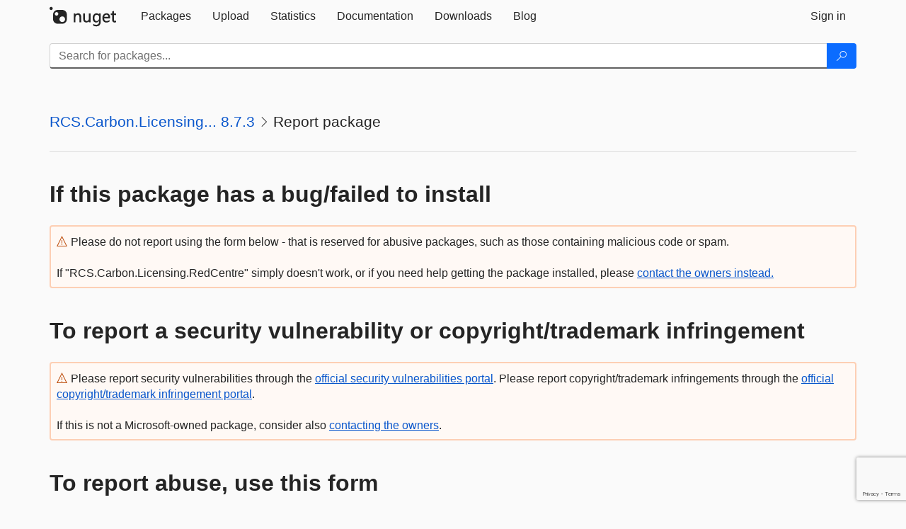

--- FILE ---
content_type: text/html; charset=utf-8
request_url: https://www.google.com/recaptcha/api2/anchor?ar=1&k=6Lf4P10UAAAAAPp-L5yBSChLOGUdU4ci187t7JCv&co=aHR0cHM6Ly93d3ctMS5udWdldC5vcmc6NDQz&hl=en&v=jdMmXeCQEkPbnFDy9T04NbgJ&size=invisible&anchor-ms=20000&execute-ms=15000&cb=i0y3xwqqcz6b
body_size: 47362
content:
<!DOCTYPE HTML><html dir="ltr" lang="en"><head><meta http-equiv="Content-Type" content="text/html; charset=UTF-8">
<meta http-equiv="X-UA-Compatible" content="IE=edge">
<title>reCAPTCHA</title>
<style type="text/css">
/* cyrillic-ext */
@font-face {
  font-family: 'Roboto';
  font-style: normal;
  font-weight: 400;
  font-stretch: 100%;
  src: url(//fonts.gstatic.com/s/roboto/v48/KFO7CnqEu92Fr1ME7kSn66aGLdTylUAMa3GUBHMdazTgWw.woff2) format('woff2');
  unicode-range: U+0460-052F, U+1C80-1C8A, U+20B4, U+2DE0-2DFF, U+A640-A69F, U+FE2E-FE2F;
}
/* cyrillic */
@font-face {
  font-family: 'Roboto';
  font-style: normal;
  font-weight: 400;
  font-stretch: 100%;
  src: url(//fonts.gstatic.com/s/roboto/v48/KFO7CnqEu92Fr1ME7kSn66aGLdTylUAMa3iUBHMdazTgWw.woff2) format('woff2');
  unicode-range: U+0301, U+0400-045F, U+0490-0491, U+04B0-04B1, U+2116;
}
/* greek-ext */
@font-face {
  font-family: 'Roboto';
  font-style: normal;
  font-weight: 400;
  font-stretch: 100%;
  src: url(//fonts.gstatic.com/s/roboto/v48/KFO7CnqEu92Fr1ME7kSn66aGLdTylUAMa3CUBHMdazTgWw.woff2) format('woff2');
  unicode-range: U+1F00-1FFF;
}
/* greek */
@font-face {
  font-family: 'Roboto';
  font-style: normal;
  font-weight: 400;
  font-stretch: 100%;
  src: url(//fonts.gstatic.com/s/roboto/v48/KFO7CnqEu92Fr1ME7kSn66aGLdTylUAMa3-UBHMdazTgWw.woff2) format('woff2');
  unicode-range: U+0370-0377, U+037A-037F, U+0384-038A, U+038C, U+038E-03A1, U+03A3-03FF;
}
/* math */
@font-face {
  font-family: 'Roboto';
  font-style: normal;
  font-weight: 400;
  font-stretch: 100%;
  src: url(//fonts.gstatic.com/s/roboto/v48/KFO7CnqEu92Fr1ME7kSn66aGLdTylUAMawCUBHMdazTgWw.woff2) format('woff2');
  unicode-range: U+0302-0303, U+0305, U+0307-0308, U+0310, U+0312, U+0315, U+031A, U+0326-0327, U+032C, U+032F-0330, U+0332-0333, U+0338, U+033A, U+0346, U+034D, U+0391-03A1, U+03A3-03A9, U+03B1-03C9, U+03D1, U+03D5-03D6, U+03F0-03F1, U+03F4-03F5, U+2016-2017, U+2034-2038, U+203C, U+2040, U+2043, U+2047, U+2050, U+2057, U+205F, U+2070-2071, U+2074-208E, U+2090-209C, U+20D0-20DC, U+20E1, U+20E5-20EF, U+2100-2112, U+2114-2115, U+2117-2121, U+2123-214F, U+2190, U+2192, U+2194-21AE, U+21B0-21E5, U+21F1-21F2, U+21F4-2211, U+2213-2214, U+2216-22FF, U+2308-230B, U+2310, U+2319, U+231C-2321, U+2336-237A, U+237C, U+2395, U+239B-23B7, U+23D0, U+23DC-23E1, U+2474-2475, U+25AF, U+25B3, U+25B7, U+25BD, U+25C1, U+25CA, U+25CC, U+25FB, U+266D-266F, U+27C0-27FF, U+2900-2AFF, U+2B0E-2B11, U+2B30-2B4C, U+2BFE, U+3030, U+FF5B, U+FF5D, U+1D400-1D7FF, U+1EE00-1EEFF;
}
/* symbols */
@font-face {
  font-family: 'Roboto';
  font-style: normal;
  font-weight: 400;
  font-stretch: 100%;
  src: url(//fonts.gstatic.com/s/roboto/v48/KFO7CnqEu92Fr1ME7kSn66aGLdTylUAMaxKUBHMdazTgWw.woff2) format('woff2');
  unicode-range: U+0001-000C, U+000E-001F, U+007F-009F, U+20DD-20E0, U+20E2-20E4, U+2150-218F, U+2190, U+2192, U+2194-2199, U+21AF, U+21E6-21F0, U+21F3, U+2218-2219, U+2299, U+22C4-22C6, U+2300-243F, U+2440-244A, U+2460-24FF, U+25A0-27BF, U+2800-28FF, U+2921-2922, U+2981, U+29BF, U+29EB, U+2B00-2BFF, U+4DC0-4DFF, U+FFF9-FFFB, U+10140-1018E, U+10190-1019C, U+101A0, U+101D0-101FD, U+102E0-102FB, U+10E60-10E7E, U+1D2C0-1D2D3, U+1D2E0-1D37F, U+1F000-1F0FF, U+1F100-1F1AD, U+1F1E6-1F1FF, U+1F30D-1F30F, U+1F315, U+1F31C, U+1F31E, U+1F320-1F32C, U+1F336, U+1F378, U+1F37D, U+1F382, U+1F393-1F39F, U+1F3A7-1F3A8, U+1F3AC-1F3AF, U+1F3C2, U+1F3C4-1F3C6, U+1F3CA-1F3CE, U+1F3D4-1F3E0, U+1F3ED, U+1F3F1-1F3F3, U+1F3F5-1F3F7, U+1F408, U+1F415, U+1F41F, U+1F426, U+1F43F, U+1F441-1F442, U+1F444, U+1F446-1F449, U+1F44C-1F44E, U+1F453, U+1F46A, U+1F47D, U+1F4A3, U+1F4B0, U+1F4B3, U+1F4B9, U+1F4BB, U+1F4BF, U+1F4C8-1F4CB, U+1F4D6, U+1F4DA, U+1F4DF, U+1F4E3-1F4E6, U+1F4EA-1F4ED, U+1F4F7, U+1F4F9-1F4FB, U+1F4FD-1F4FE, U+1F503, U+1F507-1F50B, U+1F50D, U+1F512-1F513, U+1F53E-1F54A, U+1F54F-1F5FA, U+1F610, U+1F650-1F67F, U+1F687, U+1F68D, U+1F691, U+1F694, U+1F698, U+1F6AD, U+1F6B2, U+1F6B9-1F6BA, U+1F6BC, U+1F6C6-1F6CF, U+1F6D3-1F6D7, U+1F6E0-1F6EA, U+1F6F0-1F6F3, U+1F6F7-1F6FC, U+1F700-1F7FF, U+1F800-1F80B, U+1F810-1F847, U+1F850-1F859, U+1F860-1F887, U+1F890-1F8AD, U+1F8B0-1F8BB, U+1F8C0-1F8C1, U+1F900-1F90B, U+1F93B, U+1F946, U+1F984, U+1F996, U+1F9E9, U+1FA00-1FA6F, U+1FA70-1FA7C, U+1FA80-1FA89, U+1FA8F-1FAC6, U+1FACE-1FADC, U+1FADF-1FAE9, U+1FAF0-1FAF8, U+1FB00-1FBFF;
}
/* vietnamese */
@font-face {
  font-family: 'Roboto';
  font-style: normal;
  font-weight: 400;
  font-stretch: 100%;
  src: url(//fonts.gstatic.com/s/roboto/v48/KFO7CnqEu92Fr1ME7kSn66aGLdTylUAMa3OUBHMdazTgWw.woff2) format('woff2');
  unicode-range: U+0102-0103, U+0110-0111, U+0128-0129, U+0168-0169, U+01A0-01A1, U+01AF-01B0, U+0300-0301, U+0303-0304, U+0308-0309, U+0323, U+0329, U+1EA0-1EF9, U+20AB;
}
/* latin-ext */
@font-face {
  font-family: 'Roboto';
  font-style: normal;
  font-weight: 400;
  font-stretch: 100%;
  src: url(//fonts.gstatic.com/s/roboto/v48/KFO7CnqEu92Fr1ME7kSn66aGLdTylUAMa3KUBHMdazTgWw.woff2) format('woff2');
  unicode-range: U+0100-02BA, U+02BD-02C5, U+02C7-02CC, U+02CE-02D7, U+02DD-02FF, U+0304, U+0308, U+0329, U+1D00-1DBF, U+1E00-1E9F, U+1EF2-1EFF, U+2020, U+20A0-20AB, U+20AD-20C0, U+2113, U+2C60-2C7F, U+A720-A7FF;
}
/* latin */
@font-face {
  font-family: 'Roboto';
  font-style: normal;
  font-weight: 400;
  font-stretch: 100%;
  src: url(//fonts.gstatic.com/s/roboto/v48/KFO7CnqEu92Fr1ME7kSn66aGLdTylUAMa3yUBHMdazQ.woff2) format('woff2');
  unicode-range: U+0000-00FF, U+0131, U+0152-0153, U+02BB-02BC, U+02C6, U+02DA, U+02DC, U+0304, U+0308, U+0329, U+2000-206F, U+20AC, U+2122, U+2191, U+2193, U+2212, U+2215, U+FEFF, U+FFFD;
}
/* cyrillic-ext */
@font-face {
  font-family: 'Roboto';
  font-style: normal;
  font-weight: 500;
  font-stretch: 100%;
  src: url(//fonts.gstatic.com/s/roboto/v48/KFO7CnqEu92Fr1ME7kSn66aGLdTylUAMa3GUBHMdazTgWw.woff2) format('woff2');
  unicode-range: U+0460-052F, U+1C80-1C8A, U+20B4, U+2DE0-2DFF, U+A640-A69F, U+FE2E-FE2F;
}
/* cyrillic */
@font-face {
  font-family: 'Roboto';
  font-style: normal;
  font-weight: 500;
  font-stretch: 100%;
  src: url(//fonts.gstatic.com/s/roboto/v48/KFO7CnqEu92Fr1ME7kSn66aGLdTylUAMa3iUBHMdazTgWw.woff2) format('woff2');
  unicode-range: U+0301, U+0400-045F, U+0490-0491, U+04B0-04B1, U+2116;
}
/* greek-ext */
@font-face {
  font-family: 'Roboto';
  font-style: normal;
  font-weight: 500;
  font-stretch: 100%;
  src: url(//fonts.gstatic.com/s/roboto/v48/KFO7CnqEu92Fr1ME7kSn66aGLdTylUAMa3CUBHMdazTgWw.woff2) format('woff2');
  unicode-range: U+1F00-1FFF;
}
/* greek */
@font-face {
  font-family: 'Roboto';
  font-style: normal;
  font-weight: 500;
  font-stretch: 100%;
  src: url(//fonts.gstatic.com/s/roboto/v48/KFO7CnqEu92Fr1ME7kSn66aGLdTylUAMa3-UBHMdazTgWw.woff2) format('woff2');
  unicode-range: U+0370-0377, U+037A-037F, U+0384-038A, U+038C, U+038E-03A1, U+03A3-03FF;
}
/* math */
@font-face {
  font-family: 'Roboto';
  font-style: normal;
  font-weight: 500;
  font-stretch: 100%;
  src: url(//fonts.gstatic.com/s/roboto/v48/KFO7CnqEu92Fr1ME7kSn66aGLdTylUAMawCUBHMdazTgWw.woff2) format('woff2');
  unicode-range: U+0302-0303, U+0305, U+0307-0308, U+0310, U+0312, U+0315, U+031A, U+0326-0327, U+032C, U+032F-0330, U+0332-0333, U+0338, U+033A, U+0346, U+034D, U+0391-03A1, U+03A3-03A9, U+03B1-03C9, U+03D1, U+03D5-03D6, U+03F0-03F1, U+03F4-03F5, U+2016-2017, U+2034-2038, U+203C, U+2040, U+2043, U+2047, U+2050, U+2057, U+205F, U+2070-2071, U+2074-208E, U+2090-209C, U+20D0-20DC, U+20E1, U+20E5-20EF, U+2100-2112, U+2114-2115, U+2117-2121, U+2123-214F, U+2190, U+2192, U+2194-21AE, U+21B0-21E5, U+21F1-21F2, U+21F4-2211, U+2213-2214, U+2216-22FF, U+2308-230B, U+2310, U+2319, U+231C-2321, U+2336-237A, U+237C, U+2395, U+239B-23B7, U+23D0, U+23DC-23E1, U+2474-2475, U+25AF, U+25B3, U+25B7, U+25BD, U+25C1, U+25CA, U+25CC, U+25FB, U+266D-266F, U+27C0-27FF, U+2900-2AFF, U+2B0E-2B11, U+2B30-2B4C, U+2BFE, U+3030, U+FF5B, U+FF5D, U+1D400-1D7FF, U+1EE00-1EEFF;
}
/* symbols */
@font-face {
  font-family: 'Roboto';
  font-style: normal;
  font-weight: 500;
  font-stretch: 100%;
  src: url(//fonts.gstatic.com/s/roboto/v48/KFO7CnqEu92Fr1ME7kSn66aGLdTylUAMaxKUBHMdazTgWw.woff2) format('woff2');
  unicode-range: U+0001-000C, U+000E-001F, U+007F-009F, U+20DD-20E0, U+20E2-20E4, U+2150-218F, U+2190, U+2192, U+2194-2199, U+21AF, U+21E6-21F0, U+21F3, U+2218-2219, U+2299, U+22C4-22C6, U+2300-243F, U+2440-244A, U+2460-24FF, U+25A0-27BF, U+2800-28FF, U+2921-2922, U+2981, U+29BF, U+29EB, U+2B00-2BFF, U+4DC0-4DFF, U+FFF9-FFFB, U+10140-1018E, U+10190-1019C, U+101A0, U+101D0-101FD, U+102E0-102FB, U+10E60-10E7E, U+1D2C0-1D2D3, U+1D2E0-1D37F, U+1F000-1F0FF, U+1F100-1F1AD, U+1F1E6-1F1FF, U+1F30D-1F30F, U+1F315, U+1F31C, U+1F31E, U+1F320-1F32C, U+1F336, U+1F378, U+1F37D, U+1F382, U+1F393-1F39F, U+1F3A7-1F3A8, U+1F3AC-1F3AF, U+1F3C2, U+1F3C4-1F3C6, U+1F3CA-1F3CE, U+1F3D4-1F3E0, U+1F3ED, U+1F3F1-1F3F3, U+1F3F5-1F3F7, U+1F408, U+1F415, U+1F41F, U+1F426, U+1F43F, U+1F441-1F442, U+1F444, U+1F446-1F449, U+1F44C-1F44E, U+1F453, U+1F46A, U+1F47D, U+1F4A3, U+1F4B0, U+1F4B3, U+1F4B9, U+1F4BB, U+1F4BF, U+1F4C8-1F4CB, U+1F4D6, U+1F4DA, U+1F4DF, U+1F4E3-1F4E6, U+1F4EA-1F4ED, U+1F4F7, U+1F4F9-1F4FB, U+1F4FD-1F4FE, U+1F503, U+1F507-1F50B, U+1F50D, U+1F512-1F513, U+1F53E-1F54A, U+1F54F-1F5FA, U+1F610, U+1F650-1F67F, U+1F687, U+1F68D, U+1F691, U+1F694, U+1F698, U+1F6AD, U+1F6B2, U+1F6B9-1F6BA, U+1F6BC, U+1F6C6-1F6CF, U+1F6D3-1F6D7, U+1F6E0-1F6EA, U+1F6F0-1F6F3, U+1F6F7-1F6FC, U+1F700-1F7FF, U+1F800-1F80B, U+1F810-1F847, U+1F850-1F859, U+1F860-1F887, U+1F890-1F8AD, U+1F8B0-1F8BB, U+1F8C0-1F8C1, U+1F900-1F90B, U+1F93B, U+1F946, U+1F984, U+1F996, U+1F9E9, U+1FA00-1FA6F, U+1FA70-1FA7C, U+1FA80-1FA89, U+1FA8F-1FAC6, U+1FACE-1FADC, U+1FADF-1FAE9, U+1FAF0-1FAF8, U+1FB00-1FBFF;
}
/* vietnamese */
@font-face {
  font-family: 'Roboto';
  font-style: normal;
  font-weight: 500;
  font-stretch: 100%;
  src: url(//fonts.gstatic.com/s/roboto/v48/KFO7CnqEu92Fr1ME7kSn66aGLdTylUAMa3OUBHMdazTgWw.woff2) format('woff2');
  unicode-range: U+0102-0103, U+0110-0111, U+0128-0129, U+0168-0169, U+01A0-01A1, U+01AF-01B0, U+0300-0301, U+0303-0304, U+0308-0309, U+0323, U+0329, U+1EA0-1EF9, U+20AB;
}
/* latin-ext */
@font-face {
  font-family: 'Roboto';
  font-style: normal;
  font-weight: 500;
  font-stretch: 100%;
  src: url(//fonts.gstatic.com/s/roboto/v48/KFO7CnqEu92Fr1ME7kSn66aGLdTylUAMa3KUBHMdazTgWw.woff2) format('woff2');
  unicode-range: U+0100-02BA, U+02BD-02C5, U+02C7-02CC, U+02CE-02D7, U+02DD-02FF, U+0304, U+0308, U+0329, U+1D00-1DBF, U+1E00-1E9F, U+1EF2-1EFF, U+2020, U+20A0-20AB, U+20AD-20C0, U+2113, U+2C60-2C7F, U+A720-A7FF;
}
/* latin */
@font-face {
  font-family: 'Roboto';
  font-style: normal;
  font-weight: 500;
  font-stretch: 100%;
  src: url(//fonts.gstatic.com/s/roboto/v48/KFO7CnqEu92Fr1ME7kSn66aGLdTylUAMa3yUBHMdazQ.woff2) format('woff2');
  unicode-range: U+0000-00FF, U+0131, U+0152-0153, U+02BB-02BC, U+02C6, U+02DA, U+02DC, U+0304, U+0308, U+0329, U+2000-206F, U+20AC, U+2122, U+2191, U+2193, U+2212, U+2215, U+FEFF, U+FFFD;
}
/* cyrillic-ext */
@font-face {
  font-family: 'Roboto';
  font-style: normal;
  font-weight: 900;
  font-stretch: 100%;
  src: url(//fonts.gstatic.com/s/roboto/v48/KFO7CnqEu92Fr1ME7kSn66aGLdTylUAMa3GUBHMdazTgWw.woff2) format('woff2');
  unicode-range: U+0460-052F, U+1C80-1C8A, U+20B4, U+2DE0-2DFF, U+A640-A69F, U+FE2E-FE2F;
}
/* cyrillic */
@font-face {
  font-family: 'Roboto';
  font-style: normal;
  font-weight: 900;
  font-stretch: 100%;
  src: url(//fonts.gstatic.com/s/roboto/v48/KFO7CnqEu92Fr1ME7kSn66aGLdTylUAMa3iUBHMdazTgWw.woff2) format('woff2');
  unicode-range: U+0301, U+0400-045F, U+0490-0491, U+04B0-04B1, U+2116;
}
/* greek-ext */
@font-face {
  font-family: 'Roboto';
  font-style: normal;
  font-weight: 900;
  font-stretch: 100%;
  src: url(//fonts.gstatic.com/s/roboto/v48/KFO7CnqEu92Fr1ME7kSn66aGLdTylUAMa3CUBHMdazTgWw.woff2) format('woff2');
  unicode-range: U+1F00-1FFF;
}
/* greek */
@font-face {
  font-family: 'Roboto';
  font-style: normal;
  font-weight: 900;
  font-stretch: 100%;
  src: url(//fonts.gstatic.com/s/roboto/v48/KFO7CnqEu92Fr1ME7kSn66aGLdTylUAMa3-UBHMdazTgWw.woff2) format('woff2');
  unicode-range: U+0370-0377, U+037A-037F, U+0384-038A, U+038C, U+038E-03A1, U+03A3-03FF;
}
/* math */
@font-face {
  font-family: 'Roboto';
  font-style: normal;
  font-weight: 900;
  font-stretch: 100%;
  src: url(//fonts.gstatic.com/s/roboto/v48/KFO7CnqEu92Fr1ME7kSn66aGLdTylUAMawCUBHMdazTgWw.woff2) format('woff2');
  unicode-range: U+0302-0303, U+0305, U+0307-0308, U+0310, U+0312, U+0315, U+031A, U+0326-0327, U+032C, U+032F-0330, U+0332-0333, U+0338, U+033A, U+0346, U+034D, U+0391-03A1, U+03A3-03A9, U+03B1-03C9, U+03D1, U+03D5-03D6, U+03F0-03F1, U+03F4-03F5, U+2016-2017, U+2034-2038, U+203C, U+2040, U+2043, U+2047, U+2050, U+2057, U+205F, U+2070-2071, U+2074-208E, U+2090-209C, U+20D0-20DC, U+20E1, U+20E5-20EF, U+2100-2112, U+2114-2115, U+2117-2121, U+2123-214F, U+2190, U+2192, U+2194-21AE, U+21B0-21E5, U+21F1-21F2, U+21F4-2211, U+2213-2214, U+2216-22FF, U+2308-230B, U+2310, U+2319, U+231C-2321, U+2336-237A, U+237C, U+2395, U+239B-23B7, U+23D0, U+23DC-23E1, U+2474-2475, U+25AF, U+25B3, U+25B7, U+25BD, U+25C1, U+25CA, U+25CC, U+25FB, U+266D-266F, U+27C0-27FF, U+2900-2AFF, U+2B0E-2B11, U+2B30-2B4C, U+2BFE, U+3030, U+FF5B, U+FF5D, U+1D400-1D7FF, U+1EE00-1EEFF;
}
/* symbols */
@font-face {
  font-family: 'Roboto';
  font-style: normal;
  font-weight: 900;
  font-stretch: 100%;
  src: url(//fonts.gstatic.com/s/roboto/v48/KFO7CnqEu92Fr1ME7kSn66aGLdTylUAMaxKUBHMdazTgWw.woff2) format('woff2');
  unicode-range: U+0001-000C, U+000E-001F, U+007F-009F, U+20DD-20E0, U+20E2-20E4, U+2150-218F, U+2190, U+2192, U+2194-2199, U+21AF, U+21E6-21F0, U+21F3, U+2218-2219, U+2299, U+22C4-22C6, U+2300-243F, U+2440-244A, U+2460-24FF, U+25A0-27BF, U+2800-28FF, U+2921-2922, U+2981, U+29BF, U+29EB, U+2B00-2BFF, U+4DC0-4DFF, U+FFF9-FFFB, U+10140-1018E, U+10190-1019C, U+101A0, U+101D0-101FD, U+102E0-102FB, U+10E60-10E7E, U+1D2C0-1D2D3, U+1D2E0-1D37F, U+1F000-1F0FF, U+1F100-1F1AD, U+1F1E6-1F1FF, U+1F30D-1F30F, U+1F315, U+1F31C, U+1F31E, U+1F320-1F32C, U+1F336, U+1F378, U+1F37D, U+1F382, U+1F393-1F39F, U+1F3A7-1F3A8, U+1F3AC-1F3AF, U+1F3C2, U+1F3C4-1F3C6, U+1F3CA-1F3CE, U+1F3D4-1F3E0, U+1F3ED, U+1F3F1-1F3F3, U+1F3F5-1F3F7, U+1F408, U+1F415, U+1F41F, U+1F426, U+1F43F, U+1F441-1F442, U+1F444, U+1F446-1F449, U+1F44C-1F44E, U+1F453, U+1F46A, U+1F47D, U+1F4A3, U+1F4B0, U+1F4B3, U+1F4B9, U+1F4BB, U+1F4BF, U+1F4C8-1F4CB, U+1F4D6, U+1F4DA, U+1F4DF, U+1F4E3-1F4E6, U+1F4EA-1F4ED, U+1F4F7, U+1F4F9-1F4FB, U+1F4FD-1F4FE, U+1F503, U+1F507-1F50B, U+1F50D, U+1F512-1F513, U+1F53E-1F54A, U+1F54F-1F5FA, U+1F610, U+1F650-1F67F, U+1F687, U+1F68D, U+1F691, U+1F694, U+1F698, U+1F6AD, U+1F6B2, U+1F6B9-1F6BA, U+1F6BC, U+1F6C6-1F6CF, U+1F6D3-1F6D7, U+1F6E0-1F6EA, U+1F6F0-1F6F3, U+1F6F7-1F6FC, U+1F700-1F7FF, U+1F800-1F80B, U+1F810-1F847, U+1F850-1F859, U+1F860-1F887, U+1F890-1F8AD, U+1F8B0-1F8BB, U+1F8C0-1F8C1, U+1F900-1F90B, U+1F93B, U+1F946, U+1F984, U+1F996, U+1F9E9, U+1FA00-1FA6F, U+1FA70-1FA7C, U+1FA80-1FA89, U+1FA8F-1FAC6, U+1FACE-1FADC, U+1FADF-1FAE9, U+1FAF0-1FAF8, U+1FB00-1FBFF;
}
/* vietnamese */
@font-face {
  font-family: 'Roboto';
  font-style: normal;
  font-weight: 900;
  font-stretch: 100%;
  src: url(//fonts.gstatic.com/s/roboto/v48/KFO7CnqEu92Fr1ME7kSn66aGLdTylUAMa3OUBHMdazTgWw.woff2) format('woff2');
  unicode-range: U+0102-0103, U+0110-0111, U+0128-0129, U+0168-0169, U+01A0-01A1, U+01AF-01B0, U+0300-0301, U+0303-0304, U+0308-0309, U+0323, U+0329, U+1EA0-1EF9, U+20AB;
}
/* latin-ext */
@font-face {
  font-family: 'Roboto';
  font-style: normal;
  font-weight: 900;
  font-stretch: 100%;
  src: url(//fonts.gstatic.com/s/roboto/v48/KFO7CnqEu92Fr1ME7kSn66aGLdTylUAMa3KUBHMdazTgWw.woff2) format('woff2');
  unicode-range: U+0100-02BA, U+02BD-02C5, U+02C7-02CC, U+02CE-02D7, U+02DD-02FF, U+0304, U+0308, U+0329, U+1D00-1DBF, U+1E00-1E9F, U+1EF2-1EFF, U+2020, U+20A0-20AB, U+20AD-20C0, U+2113, U+2C60-2C7F, U+A720-A7FF;
}
/* latin */
@font-face {
  font-family: 'Roboto';
  font-style: normal;
  font-weight: 900;
  font-stretch: 100%;
  src: url(//fonts.gstatic.com/s/roboto/v48/KFO7CnqEu92Fr1ME7kSn66aGLdTylUAMa3yUBHMdazQ.woff2) format('woff2');
  unicode-range: U+0000-00FF, U+0131, U+0152-0153, U+02BB-02BC, U+02C6, U+02DA, U+02DC, U+0304, U+0308, U+0329, U+2000-206F, U+20AC, U+2122, U+2191, U+2193, U+2212, U+2215, U+FEFF, U+FFFD;
}

</style>
<link rel="stylesheet" type="text/css" href="https://www.gstatic.com/recaptcha/releases/jdMmXeCQEkPbnFDy9T04NbgJ/styles__ltr.css">
<script nonce="ryBMatmjU_l2DxNwWEUm6A" type="text/javascript">window['__recaptcha_api'] = 'https://www.google.com/recaptcha/api2/';</script>
<script type="text/javascript" src="https://www.gstatic.com/recaptcha/releases/jdMmXeCQEkPbnFDy9T04NbgJ/recaptcha__en.js" nonce="ryBMatmjU_l2DxNwWEUm6A">
      
    </script></head>
<body><div id="rc-anchor-alert" class="rc-anchor-alert"></div>
<input type="hidden" id="recaptcha-token" value="[base64]">
<script type="text/javascript" nonce="ryBMatmjU_l2DxNwWEUm6A">
      recaptcha.anchor.Main.init("[\x22ainput\x22,[\x22bgdata\x22,\x22\x22,\[base64]/[base64]/[base64]/[base64]/ODU6NzksKFIuUF89RixSKSksUi51KSksUi5TKS5wdXNoKFtQZyx0LFg/[base64]/[base64]/[base64]/[base64]/bmV3IE5bd10oUFswXSk6Vz09Mj9uZXcgTlt3XShQWzBdLFBbMV0pOlc9PTM/bmV3IE5bd10oUFswXSxQWzFdLFBbMl0pOlc9PTQ/[base64]/[base64]/[base64]/[base64]/[base64]/[base64]\\u003d\\u003d\x22,\[base64]\\u003d\x22,\x22wpLDrcOgwqvCrsOew6XDp8OkGMKsVmbDrsKiRlMpw7nDjxfCosK9BsKdwqpFwoDCp8Oyw6Yswp/[base64]/ClsK7RMO4bMKZB8OCw7PDkyvDnl4TZsO6wpPCkhfDjDEOwqfDr8Onw7LCuMKdAkTCl8KvwqA+w5LCusO7w4TDuGfDqsKHwrzDmxzCtcK7w5rDrWzDisKIbA3CpMKnwo/[base64]/CnsOzcMO+EMKPw77Cu8OZGQsLEEzCuMOAO8OhwrkNP8KgKl3DpsOxP8KYMRjDqG3CgMOSw43CsnDCgsKIH8Oiw7XCkywJBxTCpzAmwqnDssKZa8OKS8KJEMKDw4rDp3XCscO0wqfCv8KRBXNqw7TCk8OSwqXCqAowSMOlw6/CoRl4wrLDucKIw6jDp8OzwqbDg8ODDMOLwq/CtnnDpG7DtgQDw5t5wpbCq30vwofDhsKBw4fDtxt2Nyt0MMOPVcK0esO2V8KeXyBTwoRlw7ojwpBePUvDmzI2I8KBGMKnw408wpTDpsKwaGrCuVEsw6wJwobClnVowp1vwpULLEnDr2JhKE1ow4jDlcOmLsKzP2jDjsODwpZAw4TDhMOIEcK3wqx2w4ktI2I3wohPGm/CiSvCth3DmGzDpBjDp1Rqw4XCnCHDuMOvw4LCoijCksOpcghQwq1vw4EcwpLDmsO7cwZRwpIEwpJGfsKrccOpU8OYX3BlXMKdLTvDn8OtQ8Kkfg9Bwp/DucObw5vDs8KHNnsMw6UCKBXDkH7DqcObLcKOwrDDlQ/Dj8OXw6VAw78Jwqx2wpBWw6DCgRpnw40ZaSB0wpTDqcK+w7PCgcKxwoDDk8KMw44HSVsYUcKFw7ktcEd+DCRVPFzDiMKiwrofFMK7w4wjd8KUaGDCjRDDjsK7wqXDt2kHw7/CszFMBMKZw6vDmUEtIMO7ZH3DvMKDw63Dp8K2MMKOUMOpwqLCuiXDgiRkNR3DiMKOIsKGwo/CinTDlMK3w5JOw4DCpEzDuGTCksOdd8O3w68wVsOiw57DlsOnw5JmwrPDp2vCggdZfAsFI1ElT8OgWl/[base64]/[base64]/CtHVLwr/DrH8jOHvDmcOKw5LDnSoLQcKvw4E/w7XDg8KCwpPDlMOOO8O5woZBecO8DMKgM8OzYkx1wrfCvcKbaMKPfyAcBMOgOGrDusK6w5V8Qx/DoArCiTbDqcK8w7LDiVrDoTTCocKXw7h+w75Dwqs0wpfCtMK4wovCjTxbw5N8Y3fCmMKGwq5uV1RfYmlFEWPDh8KvUi0HKARTP8O6M8OTFMK+dgzDssOkOxHDg8KEFcKYw6bDmCVoAgc5w7s+X8Obw6/CkT9mJMKcWhbCn8OiwoNTw5srCsOyKyrDlTPCpAIAw44Lw5rDgcKSw6PCplA0CGFaX8OnMcOnCMOLw6rDtzZmwpnCqsOJZh0zc8OWUMOmwrPDm8OAHjLDh8K6w6YSw7AgYSbDgsKzTyrCiFdmw5nCqsKgV8KnwrjCoG01w7TDtMKyIcOsLcOAwrMJJEvCjDsNRX5kwo/[base64]/[base64]/wppFwoAvw69AahUBw7TCrcKrwqLDrj8IwpgTwpPDg8O5w7Erw4DDjcOsTHonwrZdbBB+w7jCizBCXMO4wrbCgkxQcm3CkEtjw7HCi0BDw5bCoMO0YSQ6BCDDsj/Cuyo7UR5Zw5hxwrwlSsOGw4zCh8KASE4Gwp5YRzTCiMOFwrcXwoR2wpvCpHPCrMK0OijCqD16XsOifSXDnikdRMOpw4FxPlJNdMOaw75EDMK4G8OaQ3J+Bg3CkcKkUMKeMAzCosKFBjLCkF/CnxQ5w4bDpEs1S8OfwrvDq1grIGhvw67Dj8OTOFYuIcKJNcKWw4XDvH7DtsO5aMKXwpZ9wpTCjMK2w4jColLCg1bCoMOgw5TCiRXColTCrMO3w4k6w4o6wrVMdk4ZwqPDo8Knw4s7wrHDj8OQVsK6w4pKKsKDwqcsGUHDplhswqYZw6Inw7UQwq3CiMOPJ03CpW/DnQPCiBLCmMOYw5PClMOCGMOzVsOHIn5Nw4JKw7bCkH7CmMOtCsOhw6t+wpfDiEZFKTvDhhfDoiRgwoDDsiwmKyXDo8OaegJJw551csKHPF/CqDowD8Oxw5ZNw67DhcKZTjPDrsKowo9VA8KeWm7DmkFAwp5dwodvFzJbwofCgcO7wo84JEk8I3vCssKSE8KZesO6w7ZTPR4rwqxAwqvClhoqwrfCscK4JsOvKcKmbMKBXnTCnm4of3HDo8K2wp1gBMO9w4DDqsKjc2/CpHvDkcOID8O+wpUTwr7DscOGwoHDr8KAWcO+w6nCozEGUcOXw53CsMOXNEjDjUklBcOXDW1Mw6DDtsOVQXLDvHUrf8Kowr99TlVBWCbDv8KUw65FQMONM1/CoyPCv8K1w6xcwpAMwprDonLDhUkzwp/[base64]/Dkw7Dm8OsGMKUwonDpkXDkU/DgW7CgnA2wrk5ecOhw6DCgsKhw4AcwqnDv8OvSSpKw7tUT8ODIm5Bwrt7wrvDuHIDQm/DkGrCn8OKw4sdZMKpwqBrw7Qgw73Ch8KLd0sEwobDsEtNaMKAJsO/AMOrwpvDmF8MccOlwoXCtsKhQVdGw7bCqsOJwodBMMOQwpTCjGYDf3fCuA/[base64]/NUJtwpDCtnfDhsKiYMOlwpghBsKnd8OxwpvCnkdJTHV1JsK5w7IJwpdkwrRzw6DDkhzCp8OCwrA0w53CoHtPw6QCQ8KVMWnCmcOuw4TDuVLDsMKZworCgSZqwoZqwrASwqV1w68cA8OfAGXDiEXCpsKXJ3zCtsOvwp7CrsOrJSpRw7nDgkJCWi/DsmTDp3MiwoZowpPDncObLwxqw4QgS8KOKzXDrEdBbsKIwpLDjS/DtcOkwpcDag7CpkN/[base64]/[base64]/CjQV8ZEx2w4dCBsKcw6s0PT3DkDPClMOGw7/DlMKSw4LCkcKRDV7DosKUwrHCvFfCv8OeLHbCusO6woHDlUjCmTIqwo47w6rDisOJBFhpNl/CusKBwr/ClcKca8OlW8OXd8KuXcKrNMOeEyzCqBZUEcKdwp3DnsKswpPCmG49DMKdwpbDv8O1WxUKwrPDn8KjEATCvnolUy7CjAo3ccOYXzLDqxACfHrCv8OFWyzCr04QwrBuQMOiZMK/w6LDh8OWwqdXwpHCkDLCkcKCwpbCu1Ivw67CosKgwrABwpZVG8OSw64nKcOcbkMMwpfDiMKlw7QUwq17wrjDjcKma8K/TcONEcKmA8ODw4oPLkrDpTfDr8Ouwp4rcsK1f8ODeDXDgcKUwoA0wp7CsBTDoV/[base64]/Dvm5xw5VYXsK3wrQqIy0KJyPCv3DDgHJFesOPw5AiQ8O6wogESAbCsDAAw6zDq8OVP8K9UsOKM8OhwpjCr8Kbw4l2w4ZQbcO5WVzDpXI3w7vCpyrCsRYEw6ZaGsOzwpA/w5vDn8K9w71tHitVw6PClMOiMGrCp8KiacK/w54Ew6IVFsKeM8OBB8O3w4okWsOECnHCrEQFAHodw5nDg05ZwqXDs8KYR8KIb8OdwrHDvcK8G2jDicOtJEEuwpvClMOLLMKlAVDDiMK3dTbCusKTwqB/w5NwwoXDicKIUltvKsOAVlnCuU9RHcKRVDLCl8KTwoY9b27CogHCmCXCvi7DuW0ow5hRwpbCtVjChlFjaMOyIBAnw7jDssKpDVzCg2zCqsORw7shwogSw7YcSQjCnDzCncKDw6xnwoIkaioLw44FZMO+Q8OxUcOjwq52wofDpi44w4/DgsKuQAfClMKow6BzwrPCkcK/EsONUEPCuwrDkjnCjVPCtgfDt2tJwrRrw5nDusOlw74Rwqo8NMONCTcDw6rCocO2w7nDj2xFwp0iw4LCqcOtw7JxagTCocKTTcOuw7IHw7HDm8KrJcOsKnU8wr5PIkBgw5/Dv0jCoSnCqcKzw7ETL3nDqsKeOsOnwqJoInzDusK2AcKNw4XDocOQXcKbAS4MSsOhITMMwqnCgMKND8Ovw6sfOsK/[base64]/CsMKkwoEWFcKde8O/[base64]/[base64]/wpEtw7sSPsOKAiTClMK9IcKJPjVvwonDscOoE8K/[base64]/FgIzwqbDrnVNwq4MBsKDfsO/GU/Dl20uD8KVwqjCsTPCvMOQQMOQV0w3GGUZw6xGGjLDqHkGw7DDokrCpn19PRbDhCjDpMOJw5Uzw5zDocKOKMOGXhNEWMOdw7AqMGXDtcKYEcK3wqXCsCdwN8OAw5IyaMKxw7s9WSBywqx+w7zDqXgbUsOrw57CrsO6N8K3w7JhwoFKwoR/w7B0LiAMw5XCnMOyUnfCohYBCsOOJMO1FsKMw7oLFj7DrMOWw7rCnMKLw4rCmwjCmRvDhynDuk7CvD7CucOVw4/DgWfCmkdPUcKOwo7ClRzCsVvDkUg9w4g3wpjDpcOQw6HDrjoKfcKyw6zDk8KJWcOPwovDjsKyw5LChw54w6Jrw7NGw5dcwqfCrBBiw7RIBxrDuMOsDi/DpVvDvMOZMsO2w5BBw7YkP8OmwqPDtcOWAwfCh2RoOCnCkShiw6Rhwp3DgDR6I33CgkgJIcKtVkJ1w7J5KxpMwpTDt8KqOWtjwoJvwoRqw4IEJsKtd8KFw57CnsKpwrrCr8Ohw5liwpzCrC0XwqHDmA/CksKlBinCoUbDtcKWLMOjAw0jw5Esw6x6JWHCoxhmwqA4wrtsGFtYdsOHD8OrF8K/AcOYwr82w47Cn8O3LXvCjTxxwrUBD8Kpw7fDmkRAD27DvjzCmEFqw5fDlRcvMMKJND7CsmTCqyJ0bjbDu8OSw59Ya8K9IMKqwpV/[base64]/w5YUIynDqC3CmmNzU8Omw7Ehw7zCo1XDhVrCuzHDl0TDiXXDrsK8WcONXCACwpAaGDBUw60qw78XFMKOMhcTY0JnKTULwoDCkGrDkA/CrsOcw7o5wpUNw5rDv8Ktw49accOIwqbDhcOEHwnCnU7Dg8KGwqUuwoApw4F1KljCrVZ5w4w8UgPCmcOZHcO6WEjCqEYDJ8KQwrcXcSUkIsOEw67CtwkswqzDt8KJwojDhMONJlh9XcK4w7rCj8ORdQnCtsOKw6TCshLCo8OSwp/CtsKmwrxWEi/CssKeRMOyexTCnsKtwpzCpQoqwqbDqVMawo7CsAQRwrzCusK3wo4vw6U9wozDtsKaWMOLwp3Dtnlnw5JpwpR0w5vDn8Kbw78vw7RFUcOoYhrDnl/[base64]/YUTClMO6czk+L8KHwpkzw5QnU8Oaw6JTw5V4wqZQH8OeFcK/w7FFDTVsw7JwwoTCkcObfsO+dzPChcOKwp1Xw6bDlsKde8KJw4zDucOAwrI5w6zCjcOQBUfDjEIrwovDp8Oke2BJbsOcQW/Dn8KawoBWw7fDksOBwr4lwrnDnFN6w7JIwpQewrMYQhvCikHCnznCk07Ct8KAa1DClHNJbMKmXz/[base64]/WjLDqmB5NsKAw49gMCHClQJOwpBuwr3Cn8OrwrkpWybCtTfCvAArw6fDlxcqwo/CmFk1wq/Djl44w7PDnwcVwqtUwoQUwoVIw6NJwrYvNMKfwoLDpWbCrMO7JsOWcMK5wrrCqTklTGsPZcKbw4bCrsKLA8KUwp9TwocBBylowqbDgHEww7nCqwZiw6nCuVxWw7kWwqzDlBcNwr0Yw6bCl8KFa27DsCRWe8OTUsKJwo/Cn8OGZhgabsKiw7nCiCfClsKkw7XCpsK4YsKySmkpewkpw7vCjmROw7rDm8K2wqZlwpwSwrrCpyTCgcOQUMO1wqdpfSAsDMK2wocLw4fCtsOTwpx1AMKVJsO/WkDDh8Kkw5fDsCbCk8KTVsO1XcOCIRlSKzoVw411wpsYwrTDiBLCilowJMOWehPDjHIJeMO7w63Cghh/wo3CjT9JS0rCunvDhSl3w4BIOsOjTx1cw4goDjouwo7CkxPCn8Osw6RQIsO5J8OANMKdwrYiGcKmwqvDo8OGU8Krw4HCu8ONPnjDjMOfw7gVSETCpW/DgCM5TMOMclFiw53DvGjCucOFOVPCkEUgw4dhwrvCmMKww4LCtcKhb3/CnArCusOTw7LClMOtPcOWw4RSw7bDv8K9KxEjZzhND8ONwqHCr1PDrGLCsxMOwosCwqjCqMOoUcKdOQ/Cr2VRfcK6wozCgUYrXXMew5bDiB4gwoRGbVjCoxrChyJYf8KEw4PCnMKsw44oW2nDtcOBwpnDjsOJJ8O6UcOLLcKUw7bDiGfDgjvDjsOxDMKlPQPCsSFjIMOPw6kQIcOlwqccDcK/[base64]/KVHCgCsgwpLCnsK9w65uw4DDicK7wrbDi2I2A8O1wrrCqsKWw5JYWMOmf3jCgsOnCwDDpcKOV8KSWV86eDlCwpQcHWB9TMOASMKJw5TClsKYw4YJR8K2T8KeEWENCMKVwo/DrB/DkE7ClXzCrXYzH8KLZ8KPw51Xw4k8wrRUJgDDhsKTKg/Dj8OzKcO9w49ywrtoA8KVwoLCqcKPwqHCiVLDg8K8w6TCh8KaSjnCqFo/[base64]/DjxAxwrVIw7p4HETDo37CiMK0LsKIwqHDm8OqwrnDmsOKNh/[base64]/DkcOHw6kFw67DuMK2w6RkSVfDscKhM1LCpsKjwpZUdxIVw5NYMMOlw7DDisORRXwNwo0nVMOSwpFKXgFuw7ptaXbDoMKJOA7DhENubMOZwpbCq8O6w5/DjMOiw6N+w7nDlMKxwrRuw5vDu8OLwq7Cg8OwVDg7w4XCgsOZw7HDmgQ/GB8qw7PDm8OUPFvCtXnCusOUTXnCr8O7XMKdwoHDqcOtwpzCl8K1wqkkwpJ5wodCw6TDklfClHLDinjDtMOTw7vDsChdwoYZZ8O5CsK6AcOSwrPDiMKjacKSwoRZDC1VCcK8aMOMw5xBwpp9ZMO/wpgmag1+w69xVMKEwrgyw4fDgUNmbjvDhcOpw6vCl8O7BxbCqsOrwpcTwpEtw6BQFcOTQVABA8OuasKWBcO2MTrCv3R7w6/Dj1Qpw6QxwqtAw5DCu0gqGcOlwprDknhhw4XCum7CuMKQLyLDssONN2Z/XX8hEsKSwp3DkX3DusObw5/DgyLCm8OgTXDDqSBnw75nw5Zsw5/ClsKWwr5XOMOPR0rCvhvCnEvCvRrCnQBpw6PDqcKgAgAow5sZXsO7wrcqXcKmGGBXX8KtCMOxacKtwpXCjk/[base64]/CjMOOwq0BdcK6wrkEZcOQQMOfMsOzOgVcw41GwpRKw4bClFTDtxbCn8KbwpXCq8OgPsKiw4fCgz3DucOsXsOfWG80DiIcZ8KpwoPChAQZw7LDm1HCvizDnyA1wpLCssOBwrY2b3Nnw5TDiW/DnsKTe1oSw7J9ScKzw5Iawoxxw7LDuk7DlExyw5YHwrZOw4PDv8KYw7LDgcKMw6d6LMKQw7/DhijDmMO+ClbCmTbCpMK/HADCk8KUY3rCgsKswo0cIh8ywozDgG8zYMONVsOTwobCux7CiMK5WcO3wrzDrg89KRHCmAnDjMOdwrlAwoTCpMO3wrDDnzTDh8Kkw7DDrBcBwo/CkSfDrcKLLScTIxjDscOeVgzDqcKRwpsQw5DCjG48w4xvw4bCjlLCtMO0w6/DscOQIMKUXMKyE8OfDcK5w4pbVMOXw6rCg295c8OILsOHQMOuMMO1Ly7CiMKYwqEOcBjCpyDDtMOTw6vCsD1JwolIwofCgDbCsGIcwpjDsMKew5LDvF94wrFnM8KgF8OvwqtZFsK4IURFw7/Cnx/CkMKqw40iI8KKCAkaw5kCwpQMNTzDkQs0w5M9w6xvw6/CuCPCnFAbw6fDlg95VVbDkSh+w67CthXDr33Cv8KDfkQ7w4/CnV3DhAjDicKOw7fCisKgw41lwp9ANSzDsEVNw5XCo8KxKMKIwq/CksKNwr0RRcOkLcK7wo5qw6k4czswXVPDvsOZw4jDoCnCojnDvVbDsTEHTl1HWhnCq8O4c1oGwrbCu8KMw6gmFsOXwqYKTiLDuhoqw6nDhsKSwqLDnAlcex3DkS5iwq80aMOgwo/CqHbDlsOOw6lYwqM4w440w7AEwpDCocOOw7/ChMKfK8KKw5YVw4HCsyEDecOLIcKBw5rDjMKSwoPCjMKHfcOEw5XCnwMRwqQ6w4gOSwnDu03ChhhsYxMXw7FdfcObbsKqw6tmEcKQdcO7ahs1w5bCl8Kfw7/[base64]/JWXCn8KSZMO/w5TCsGnCksO8wrF+WV45w4TCvcKgw6oOw7nDnTjDozXDkh5rwrfDoMOdw5nCjsOYwrPCgjYKwrIpdsK1d0/Cv2jCuVMvwrl3PkE4M8KUwrlxA3MwfnvCoinDk8K5H8K+N27DqBBtw4lYw4jCkU5Rw74pfD7Cu8Kew7Arw5nCoMK5e3AWw5DDtMOaw7hCJMOWw7Jdw7jDjMKOwq06w7xrw4XCosOzdB3DkDDDpsO5JWVrwoYNBm/DrcK4D8Kiw4xdw7Now6LDm8KZw5gXwprCqcOnw7nClGx7TVTCkMKUwq/CtVVuw4FEwqrCl19hw6/[base64]/CvsKIA8KFw6YxXRYYRMK6JcOnwqXCssKpw6wwfsK3RsKZw6APw7rCmsKUGmPCkhswwqkyOXorw4jDrgzCl8OIWXxgwrE6N3fCmMOVwrrCicKowrHDncKowr/CrHIdwrvCkVHCs8Kpw402HwHDgsOmw4TCucOhwpIBwpbDpzh5SEDDpATCvHcCdCPDuRosw5DDuBwoQMOuI1YWYcKRwrfClcOiw7TCkhwpUcKRVsKGH8OSw41xJMKfHcKbwonDlEHCi8KMwotEwpLCsDwdE2nCiMOfwqRfFnx/w6pUw5seZsKWw7fCnmI3w5wWNw3DqMO8w7lPw5rDmsKgQsKnZhBvBh5UU8O/woDCj8KXYRBlw68Awo7DrcOsw4krw7XDtycow7/[base64]/CnsOZwoNWPcOhw6PChcOTw4gTdTbDsH4+K3cbw4Fpwp92wq/CtGXDmmYaTivDgcOGWXLCjSvDmMKRERXCjsOGw6jCpMKGO0ZxB0FCJcKzw64VBgHCpG1dw6/DqANJw7EDwrHDgsOfCcObw6HDpMKDAlrCmMOFBcKewqF0wpjChsKBETjCmD8Yw6bClkxYZMKPc2tVw5LCm8OWw5rDv8KoIlDDux8tGsK6B8OrdMKFw5dAPG7DtsKWw6nDicOewrfCrcKVw7UhGsKNwrfDv8OJJQPCo8KJIsOhwrNDw4HCpMOSwqRjOsOHQsK/wrQ3wrbCpcK/RUXDp8KFw5TDiFkkwrE9b8K3wqBve3nDosOKBAJtw4TCm0RCwpjDoHDCuSrDkFjCniZ2wq3Di8KRwpfDsMOywoAzZcOMWsOWC8K1SVfCisOiKHlswpLDmzllwrgMfDxGExEvw6zDmcKZwojDtsK0w7NMw71PfScuwrp/[base64]/Ck8O2ZRpwwoBwbsOmBsKrw63CiktqFMKxwrdDGyoBJ8Kdw67Cv2/DkMOiw7jDtcKVw5/[base64]/DisKCKx3DuMKGw44eNcOZAsKZwq7ClsOLIsO1FjkMwoRrAsKScsKcw6zDtzxywq5dExl9woXDpsOEcMOHwp5bw4HDi8Obw5zDmC9jbMKdYMOjfT3DjnjDrcOWwobDr8OmwpXDksO6W1V8wrEkUjZKbMOfVh7CisODCMKmYMKVw57CkTHDnCgawotZw71Mwr/DkkpCFcKPwpPDhU9mw49ZHMKswqjCj8OWw5N6PsKVOwZhwoXDpsODXsKkLsKbOMKpw54Mw6vDkXQEw75pXhIswpLDlsO0wobCmVtwccOHw6TDgsKEeMOTM8OOWiYbwqZXw5bCosKTw6TCusO8D8OYwpNfwqQkScOVwrjCiFtvcsOQAsOGw5d4BVrDq3/Dg1nDr2DDr8KHw7RSwq3Dh8K4w65JOGnCoijDnR9pw7Ild2XCmlbCuMOmw5d+DkgcwpTCmMKBw7zCg8KgOCYAw6Irwo9MATFQbsKHSyjDuMOqw67CosOcwp3Dk8OAw63CkB3Cq8OBMQTCoiQkOEhIwq/DkcODLcK+GsKjDXHDoMKqw7crRMOkAm57W8KcH8KhCi7DmXHDjMOtw5fDgsObf8OxwqzDlsKqw5rDt1Abw5cjw6VNFi0uXh1XwrDDhH7CgWfCmw3DpRHDvGnDqhjDuMOew4QZNEbChGReBsO7w4U8wozDtMK6wp0/w6UMPMOPP8OIwpgZB8OawpTCucK5wqlDw49uw60kwrYSOMKuw40QMhTCrUAQw7vDpBvCt8O+woUoSwHCrD4cwrZlwqQXN8OOcsK8w7Urw4cNw6JXwoJsIU3DqiPCqCvDpX1ew4zDrcK7bcOdw4vDgcK/wprDtsKywoLDm8Orw43CtcOhTmlQThUuwoLCkUljSMObY8OoPMKhw4Izw73DnjFewpYMwppgwpNuaUsdw5cPSigwGcOEe8O6I3Ayw6/[base64]/w54ZLsK0wr/Dt8KPw5lcHmjCssOHBcKwwoDDjjvChy0AwrpnwrEqwqRiIsO2ZcKUw4wWeDjDp1fCrVnCm8OEcWRCWRRAw4bDt3A5DcKHwqAHwqEFwpbDuHnDgcOKdMKaQcKDBcOOwqsiw5s3bH5FF2ZBw4Iew6I/wqAxSBTCksKjfcOKwosAwqHCkMOmw53Dq2wXwofCucKae8KhwqHCsMOsE1fCqgPDr8O/[base64]/OXLCi8KOYcKYKMKVwr/DgQDCugctfH0Wwo3DqMOjMB/Ci8KtLkPCvMK+TB3ChRvDn3XCql7CvcKkwpwFw6TCl3l8c2/DqMOnTMKnw7VsMF3Dj8KYLSEDwq0PCxkcPmk+w43CvMOIwoRXwpjCmcKHPcKdGcKGBnbDkMK/[base64]/DoXzDgwbCmQvDk8ORwpdew73CuMODwrx3wpRIwpgOwpgXw5vDo8KKbjbDjS3CkQLDncOUdsODcMKAFsOgV8OBJsKmZBxzbiTCtsKFH8OwwoMOABwBJcONwqNFL8ONA8ODVMKVwq/DjsOSwr8CfMOGPzrCo23Co07DsUXDplZrwrcgfyk4YsKswqvDqVrCiXERw7PClRrDocKzTsOEwrYow5/CusK9w68ew7nCscK4w5ADw49GwrLCi8KDw6/DhWHDgkvCtcKlairCnsOeKMOIwrXDoQvDk8KcwpFVecKUwrInL8KXKMKtwrZGcMK+w4vDlsKtBmnCjizDmnIdw7YVVWM9CTDDjyDCpcO6Wnx/w6UJw45Fwq7DvMOnw44mHMKWwqp8woABwqvCmTDDpzfCnMKow7XCtX/CqsObwpzCgw7Cn8OhY8KnLAzCtT/CjlXDhMO8NR5vwpTDtcKww4YdVQFiwobDqHXDvMOcfTbCmMO8w67DvMK8wpTCm8KpwpdIwrnDpmvCmj/Cv3DCrcK/OjrDgsKgGsOcZcOSM1FBw7LCkm/[base64]/LjJAw441YyYQw6ozw6wRWV/Cm8Kuw5RAwqRzfR7CusOwTRDCgz4YwpDCn8KhfwnDkicTwonDuMO6w7HDqMK1w4oKw5hdBEJRKcO7w5bDoxXCjnYUXizCuMOpf8ObwqjDkMKuw7vCg8KMw6TCmUp/wrBBRcKZSMOewp3CrDgVwq8PZ8KGEMO8w7vDqMOQw5JdMsKFwqUOIsK8WgxfworCg8OjwojDsigdUllAVsK3wqTDgB1FwrkzTcOxwoNMTsKsw7vDkU5JwqE3wrV4wpwOw4DCtlzCtMKFER7CnEDDrcO/BUXCp8OsYx7CpsKxckAUw5rDqHTDosOyd8KdWzHDpMKIw6HCrsKmwoLDvVEcfWQBHcKtDwtqwrp4TMO/wrd+eGZNwpjCgjUeehxJw4PCncOpJsOAw5Juw7tOw4QZwpLDk3Z6fDoIFGprXVnCr8K3HSYTIlHDgXHDmB3Do8O4M0FGNGUBXsK0w5jDqVlVMD4zw4/CvsO4HMOww74XMcO6PUdPGFLCo8O+LzbCihteScK6wqfCgsKiCMKzNsOMMyPDnMOzwrHDoRLCq05iTMKmwoXDs8Oow4VYw4ouwoHCglPDtGxyQMOuwpjCjMKuAE98MsKawr1dwqbDlAzCo8KrbF4NwpAWwql/CcKiVAM0R8OUVMO9w5PCqB5Cwp9xwo/DuGo7wqwhw5PDocKQX8Ktw6rDtzdEw41QERo5w7HDq8Kbw63DmsOMWQzCv0bCkMKCYxk1EmfDhcKyfMODFT07PkAWGHnDpMO1M2ADInFrwo7DignDjsKyw5Ztw47Cvlg6wp0MwqBEQ3zDhcOkCMKlwrnDgsOfK8OGQMK3KBVFYh1bVG8KwrjCtjXCmRwSZT/CpcKrF3nDn8K/JnfCvgkNYsKrclbDnMKBwr/[base64]/DsMOswqXDolZfw7jDpcKfL8Ktw7TDhEPDocOIwpDDvMK7wofDgcOwworDj0vDvMOIw7pyRD9IwqTCk8OVw7XCkyUbJGPDuiUfHsK3N8O0w7PDr8Kswqldwq5NDMOBeizCkXrDoV/[base64]/wpbCuwZOLsOTVArDqsKgwoB2OGPDiFjDvAHDgcKVwojDicOOw7NgFnTCsTPCh01nDMKCw7DCuQPCnkrCiWV1FsOmwp8UCQtVAsKuwqc6w57CgsO2w4JIwrLDhAcCwoDCrU/[base64]/Cl8K4Z8KcA17DpFVOwrx0wpbCq8OMwo/ClMKRBsK8w6hvw6MvwoDCn8OxQ2p1R3l9wrtvw4ItwqfCpMKkw7nDkwPCsWbDqMOKDwXCq8OTdsKQY8ODWcKwTnjDtsOuwqhiwoHCi3Y0H2HCgMOVw7IHCcOAdRTCgEHDsXc0w4ImZi8Qw6kSb8KVAyDDqFDCvcOqw5Euwqg0wqfCtG/DhMKtwrVSwrdcwrQQwrQLWGDCssKtwoU2CcK0HMOkwrl/AyZyCUczO8KnwqAaw4HDnAkywqXDnR05SsK/IMKOLsKBYcKqw5VTCMOkw6kvwpjDhwoBwqwGMcKYwo1yCzhbwr4RMm3CjkZ/[base64]/wo3CscOGH8KeM8K5CjlRwqTCjVoRG8K6w5/ChMKbBsKww4jDlcO1fHMmDMKIG8O6wo/CmG/DqcKBIG3CrsOGGyLDoMOrbzUvwrRrwqsGwrLDjk7Dq8OQw6IrZMOjFMOQPMKzScOwXsO0dsKiBcKcwocEw4gewrgZwpx4XsKNWWXCj8KFdgphQhMAX8OURcKKIsKpwrdoGHfCnFzCl1/[base64]/Dh3HDqFE4w5dKwqRnw5MqwpzDvwsIR8KUBsOQw43CvMOsw4BDwrzDscOAw5bDnHoowr0Mw7rDoz/CmHLDjVbDtXXCjMO0w5LDnMOdWiFUwr88wqfCmU/CjMKgwojDkxV4Bl7DpsK6f30aHcKNawIWwp3DpSTCtMK2FXbDvcOhK8OOwo/Cl8Ogw4nDsMOkwrvCjHp0wqUjKsKvw6ocwpFVwonCvkPDrMOEb2TCjsOhcWrDjcOMLmdmV8KLFMKhwoLDv8Oyw5vDux0wBV/CssK6wrFEw4jChUDChMOtw4/[base64]/CkMKtPWAkYsKnw4XDlABdIgPDtcOkDcKGwo/DtSvCrsOrCcOyOU5zUcOHXcO2QykSSsKPN8KuwoXDm8OfwoPDrVMZwrpZw7zDhMOABMKWScKmS8OdFcOOJcKuw6/Dn27Cj2HDhHhkK8Kuw5vCgsOmwojDjsKSWcO7wrDDl1FmAxTChD3DrkBSH8OSwoXDh3HDsCMBBcOlwrhBw6NmRXvCg1svEcKjwoLCmcOmwptEdsK/GMKmw7YlwoggwqHDlcK2wpANYV/CscK7wqUrwpwdPcOcecK6wo3DvQ4kdsOPCcK0w6nDv8OcTxFfw43DngrDtCrCnQVvG1V/[base64]/wpU7w5gJwoXDhDbDm8KUFQpcwpbDlDvCrEDCrWPDpXzDtDnCvcOCwrd/[base64]/Dq8K3wrJlwq/DpcKdIMOKYXs8JMO9DgRDGXXCscK1wocxwpDCsl/[base64]/Dmi/DrkFkLG4Dw73DvwxZwpVSwo54w6tqD8Kpw5DDgnrDqsOIw4DDr8OswoBrIcOewpQvw4UswqchI8OdL8OUw5vDncO3w5/[base64]/BMOBeT/CrEXCjGDDs8KpEMOtF8K2w7RhW8KQX8O5wrQHwqBmBFg7WMOeJw7Cu8OjwrLDjsKpwr3Cn8OVacKTMMOPcMOJGcO0wqVywqfCuRjCmHZvXV3ClMKqWmnDqgIMQW/[base64]/Ct8Olwo19w7XDtz7CicOgwq/[base64]/[base64]/woNnNlgoZkzDqsOSwphQdMOMOQJHBsKIVUR5wpslwpnDpmp+RkbDkgfChcKtJ8KowpLDtHRzYcOjwoNUQ8KiAznDg0sRO3A1KkXDssO0w6jDvsKiwr7CvMORR8K0ZFEFw5bCtkdtwq0Jb8K+SXPCrsOmwqvCusKBwpLDssOmccKwCcOTw6HDnw/CiMKBwrF0aE5gwqzDq8OmVMOdGcK6BcKBwp0fCWQxHht4cBnDj1DDhQjCl8KrwprDlHLCh8OKH8K4fcO3axQvwoxPBk1cw5Mhwr/ClMKjwrhFSlnDocOewpTClhrCs8Oqwr1UX8O9wodmKsOCZB3CkTVfwrFZdUfDtAbCmwDCqsORbcOYO1LDncK8w67DjAwFw5/Cj8KEw4XDpcOTU8OwF3lgSMK9w6Z2WgbCq1DDjFfCqMOMVEYWwooVYRt/AMKWwrHCi8KvSUbClnErZBJdH23DnQ8RMjfCq0/CrTghFHjCtcOdwrvDq8K2woDCrUkpw6jCg8K0wr41EcOSf8KZwo45w4d8w4fDgsKQwqhSHUM1D8K0VTpNw5lIwoZ1TgxWZhjCqC/Ch8KNwplzMG8Qwp7DtsOBw4oyw6HCoMOBwolHW8OJXibDiwsaW13DhnfDpcOAwqMUwqMMJihywqDCngB+dFZHacOIw4bDjDLDicOOH8OyCBlzcnzCrW7ClcOBw6fCryLCjcKPNMKvw4Qow7/DhMO7w7NEDsOEG8OlwrbCqStzPkfDgiLCkHLDnMKVcMOuFy8fw7JcDHbCqcK4H8Kcw5Urwp9Iw5lEwr7Ds8KnwozDo3s/[base64]/w5Bzw4jDs8KBw6PDu8OUwoLCggzDosKdcHtPVAZFw4LDqDHDtMKSc8OVBcO9woDCn8OoGsKsw6rCu0/DiMOwTMOyeTfDhVEUwqF8wrNHZcOSw77CkTYtwrdRNAgxwqjCjHPCiMK1WsO2wr/DljwJDQHDvWIST2nDo09lw7cjasKcwq5pc8KVwrU5wql6OcOmB8KNw5HDqcKQwp4VCCjDvQDCvTF/AVw9w6U9wovCrcOGw6kybsOwwpPCsQbDnijDi1XCrcKKwoB7w7XCnsO+c8KFQ8KMwrUCw78la0jDiMKpw6LCrcKXEjnDr8KqwpXCt2o/[base64]/bsKawoIrwofDhcK/wqDCpi/DvcKqwrMqKsOfwrV+L8KXwohyKcKEK8K4w7VhHsKgP8OOwq7DgmQxw7NZwowhwq4FAcO/w5pRw68aw6pcwpTCvcOWwqV5FHfDjsKnw4UOaMKNw4Ybwq8gw7XCs3zCtUpZwrfDoMO1w4Nxw7MtDcKfTMK4w6vChg/CokHCk1fDgcKzUsOTccKFJcKKDsOAw7V7w5jCocKgwqzCm8KHw6/DjsKJZBwHw54of8OqCBTDiMKSZgrDoG4ZC8KKSsKRKcKsw6lcwp8Sw5hZwqdyJFldeB/CkyAywpHDncO5IS7DkF/DlMOkwrE/wrnDoVfDqcObScKWJ0MCMMOUc8KHGBPDjkDDhXhLVcKAw5PDssKOwofClD/DjMK/wo3CuE7CtF9ow6YLwqEOwpltwq3DuMKcw7XCiMORwpMBaAUCEy7ClMO2wqJWfMK3Tj8xw4s7w7/DmcKIwo4Aw7BBwrfCiMO0w5/CgMOUwpY6JVDDg3XCtRkWw5EFw6VqwpLDh0EswooBTsKBCcOewqfCuQFdRcO6OcOlwp54wp50w742w4TDp0QMwoN/PiZjFMO1aMOywr/DqyQXWcOCGHpXO0dMEAYLw7/CpMK0w5Vxw6lJUiAyR8K3w483w64ewqzDpxwdw5DCkHtfwo7Dhio/L1QrUCZQYn5qw6AyWsKLcsOyEzrDgALCh8K0w4xLR2zCihl9wo/DusOQwpDDk8ORwoLDlcKXw5Ndwq7CvzrDgMKbUsOAw5xdw6xMwrhyLsObFlTDtzMpw5nDtMK8FlXCnzgfwqUpBMKkw5jChEzDssKZcivDt8KyfH/DhMOkZgrCnDvDpGElZcK6w6M6w7bDuCDCq8KGwpvDusKecMOuwrVxwqHDi8OKwoUFw6fCpsKxS8Oww4gMfMO5cAYmwqfCmMK4w713EX/DhG3CqS07RyBbw7/ChMOiwoXCqsKfW8KWwofDuU8+asKPwrZ9wrLCpcK0OSHCgcKKw77CnQoFw6zCn0BCwpgdAcKDw70vLsOBT8KYAsOhIcOsw6/DuxfDo8KydjMWHk/CrcOEQMKWTWMjY0M8wpdkw7Bfb8ODw4QfdhhzI8OwBcOSw5XDjjfCkMOPwpXCvRzDtxXDtMKSRsOawoVSVsKifMKtczLDvcKTw4PDqX4GwrjDjsOYTh7DmMKcwonCkyvCjMK2aUFuw5ZdKsKNw5IJw53DnGXCmA0xacK/wo8tJcKeaknCrThWw6nCpsOkMMKNwrDCkWXDvcOrRw3CpSDCtcOTCsOAQcOZwpLCvMKsesOPw7TDm8KzwpjDnTnDr8ObUEdNbBXCrxdUw7tBwroyw4vCtXBTKsKuYsO7C8OQwpAqQcOIwpvCp8K2f0LDicKuwq4yKcKeZG58wpMiJ8OsRjA/XFg3w4MYXh9mRcOIb8OBGMOkwoHDk8Obw782w74xZsOMwpRqVGYbwpjDj0cHGsOucVkCwqTCp8Kbw6x/wovCpcKtYMOiw7nDqA/Cj8OCKsOJwqjDhULCrwnCrMOFwqw4w5DDunvDucOscsKzBUjDscKAXsK2CsK9w5cSw44xw5EkTznCuFTCqnXCscOiXhxwVy/Dq04iwpx9e1vDv8OmQgo6bMKRw61sw7LCtmzDlcKawq9bw7/DjMO/wrZCDcOVwqpCw7HDtcOeekjCjm/Dr8KzwrhIflTCnMOZO1PChsODSMOeezdpZ8O8wo/DscKqPGLDmMOAwpE1RkXCsMOaIjPDr8KkVQPDncK8wo5ywqzDt03DiAtQw7s4EcOpwqNAw5dZLcO4X2UBdCohUcOdFjofdcOMw4wDVDnDqXnCvxFFaW8Ew4nCkMO7b8Kxw4I9GMKpwrZxKkzCm1fCnFdQwq5mw4nCtgPCjsKsw6PDm1/CrUrCvxAmLMO2QcK7wok4fFbDvsKxEsKNwp3CkDMXw47DiMOoYCViwoM6dMK1wpt5w4/DpijDm2/DnX7DoT4jwo97OUrCsTXDvMOpw7NSTG/[base64]/wpFDGh9Pw4PCqcKQHsKCFH/Dr8OVaWMtwr85CcOeJsKMwoN2w7s2NsOAw4Nowp46wr/Do8OrLgcIDMOseDDCmH/CocOLwqJawqE5wr0/w7bDmMOLw5/CmlTDhifDiMK1T8K9Fg14Y2nDqkrDmcKJOWJPRBoGPGrDv2E\\u003d\x22],null,[\x22conf\x22,null,\x226Lf4P10UAAAAAPp-L5yBSChLOGUdU4ci187t7JCv\x22,0,null,null,null,1,[21,125,63,73,95,87,41,43,42,83,102,105,109,121],[-439842,797],0,null,null,null,null,0,null,0,null,700,1,null,0,\[base64]/tzcYADoGZWF6dTZkEg4Iiv2INxgAOgVNZklJNBoZCAMSFR0U8JfjNw7/vqUGGcSdCRmc4owCGQ\\u003d\\u003d\x22,0,0,null,null,1,null,0,0],\x22https://www-1.nuget.org:443\x22,null,[3,1,1],null,null,null,0,3600,[\x22https://www.google.com/intl/en/policies/privacy/\x22,\x22https://www.google.com/intl/en/policies/terms/\x22],\x22TsUMUHigYqLDBxlq1V9IVl7Zy7p6FMG+7I6+HGMVJdg\\u003d\x22,0,0,null,1,1765292676450,0,0,[215],null,[193],\x22RC-YDY2D9xXh7O_rw\x22,null,null,null,null,null,\x220dAFcWeA5YIQCAxlIwuGYL0ogdZaUVEs1Gk_Iw5j4hSH7IyM9PMudFZ5ODZv7C3Fh6jtrZY5DWJUwL8kUcwPVbR-wBdS6B3g3Wcg\x22,1765375476567]");
    </script></body></html>